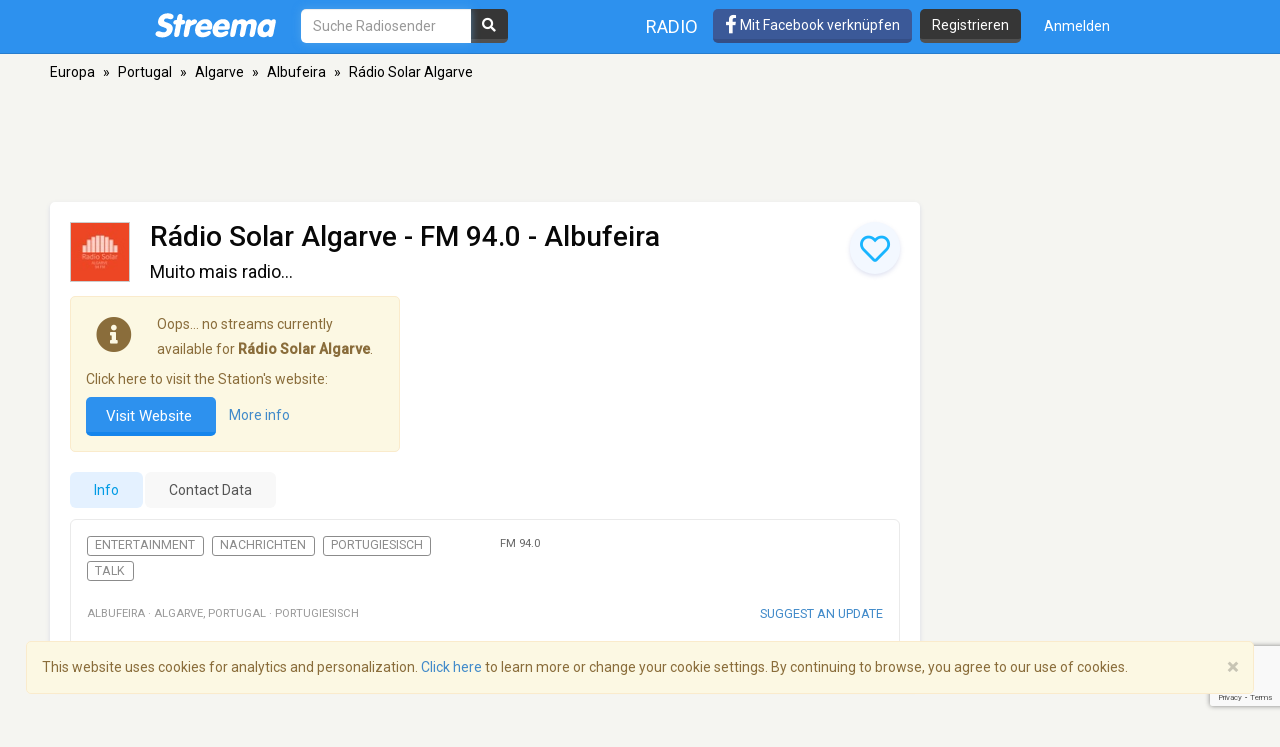

--- FILE ---
content_type: text/html; charset=utf-8
request_url: https://www.google.com/recaptcha/api2/anchor?ar=1&k=6LeCbKwfAAAAAGXbwG-wyQhhz9dxlXuTdtc_oCwI&co=aHR0cHM6Ly9kZS5zdHJlZW1hLmNvbTo0NDM.&hl=en&v=PoyoqOPhxBO7pBk68S4YbpHZ&size=invisible&anchor-ms=20000&execute-ms=30000&cb=1hfnlk7j8gze
body_size: 48679
content:
<!DOCTYPE HTML><html dir="ltr" lang="en"><head><meta http-equiv="Content-Type" content="text/html; charset=UTF-8">
<meta http-equiv="X-UA-Compatible" content="IE=edge">
<title>reCAPTCHA</title>
<style type="text/css">
/* cyrillic-ext */
@font-face {
  font-family: 'Roboto';
  font-style: normal;
  font-weight: 400;
  font-stretch: 100%;
  src: url(//fonts.gstatic.com/s/roboto/v48/KFO7CnqEu92Fr1ME7kSn66aGLdTylUAMa3GUBHMdazTgWw.woff2) format('woff2');
  unicode-range: U+0460-052F, U+1C80-1C8A, U+20B4, U+2DE0-2DFF, U+A640-A69F, U+FE2E-FE2F;
}
/* cyrillic */
@font-face {
  font-family: 'Roboto';
  font-style: normal;
  font-weight: 400;
  font-stretch: 100%;
  src: url(//fonts.gstatic.com/s/roboto/v48/KFO7CnqEu92Fr1ME7kSn66aGLdTylUAMa3iUBHMdazTgWw.woff2) format('woff2');
  unicode-range: U+0301, U+0400-045F, U+0490-0491, U+04B0-04B1, U+2116;
}
/* greek-ext */
@font-face {
  font-family: 'Roboto';
  font-style: normal;
  font-weight: 400;
  font-stretch: 100%;
  src: url(//fonts.gstatic.com/s/roboto/v48/KFO7CnqEu92Fr1ME7kSn66aGLdTylUAMa3CUBHMdazTgWw.woff2) format('woff2');
  unicode-range: U+1F00-1FFF;
}
/* greek */
@font-face {
  font-family: 'Roboto';
  font-style: normal;
  font-weight: 400;
  font-stretch: 100%;
  src: url(//fonts.gstatic.com/s/roboto/v48/KFO7CnqEu92Fr1ME7kSn66aGLdTylUAMa3-UBHMdazTgWw.woff2) format('woff2');
  unicode-range: U+0370-0377, U+037A-037F, U+0384-038A, U+038C, U+038E-03A1, U+03A3-03FF;
}
/* math */
@font-face {
  font-family: 'Roboto';
  font-style: normal;
  font-weight: 400;
  font-stretch: 100%;
  src: url(//fonts.gstatic.com/s/roboto/v48/KFO7CnqEu92Fr1ME7kSn66aGLdTylUAMawCUBHMdazTgWw.woff2) format('woff2');
  unicode-range: U+0302-0303, U+0305, U+0307-0308, U+0310, U+0312, U+0315, U+031A, U+0326-0327, U+032C, U+032F-0330, U+0332-0333, U+0338, U+033A, U+0346, U+034D, U+0391-03A1, U+03A3-03A9, U+03B1-03C9, U+03D1, U+03D5-03D6, U+03F0-03F1, U+03F4-03F5, U+2016-2017, U+2034-2038, U+203C, U+2040, U+2043, U+2047, U+2050, U+2057, U+205F, U+2070-2071, U+2074-208E, U+2090-209C, U+20D0-20DC, U+20E1, U+20E5-20EF, U+2100-2112, U+2114-2115, U+2117-2121, U+2123-214F, U+2190, U+2192, U+2194-21AE, U+21B0-21E5, U+21F1-21F2, U+21F4-2211, U+2213-2214, U+2216-22FF, U+2308-230B, U+2310, U+2319, U+231C-2321, U+2336-237A, U+237C, U+2395, U+239B-23B7, U+23D0, U+23DC-23E1, U+2474-2475, U+25AF, U+25B3, U+25B7, U+25BD, U+25C1, U+25CA, U+25CC, U+25FB, U+266D-266F, U+27C0-27FF, U+2900-2AFF, U+2B0E-2B11, U+2B30-2B4C, U+2BFE, U+3030, U+FF5B, U+FF5D, U+1D400-1D7FF, U+1EE00-1EEFF;
}
/* symbols */
@font-face {
  font-family: 'Roboto';
  font-style: normal;
  font-weight: 400;
  font-stretch: 100%;
  src: url(//fonts.gstatic.com/s/roboto/v48/KFO7CnqEu92Fr1ME7kSn66aGLdTylUAMaxKUBHMdazTgWw.woff2) format('woff2');
  unicode-range: U+0001-000C, U+000E-001F, U+007F-009F, U+20DD-20E0, U+20E2-20E4, U+2150-218F, U+2190, U+2192, U+2194-2199, U+21AF, U+21E6-21F0, U+21F3, U+2218-2219, U+2299, U+22C4-22C6, U+2300-243F, U+2440-244A, U+2460-24FF, U+25A0-27BF, U+2800-28FF, U+2921-2922, U+2981, U+29BF, U+29EB, U+2B00-2BFF, U+4DC0-4DFF, U+FFF9-FFFB, U+10140-1018E, U+10190-1019C, U+101A0, U+101D0-101FD, U+102E0-102FB, U+10E60-10E7E, U+1D2C0-1D2D3, U+1D2E0-1D37F, U+1F000-1F0FF, U+1F100-1F1AD, U+1F1E6-1F1FF, U+1F30D-1F30F, U+1F315, U+1F31C, U+1F31E, U+1F320-1F32C, U+1F336, U+1F378, U+1F37D, U+1F382, U+1F393-1F39F, U+1F3A7-1F3A8, U+1F3AC-1F3AF, U+1F3C2, U+1F3C4-1F3C6, U+1F3CA-1F3CE, U+1F3D4-1F3E0, U+1F3ED, U+1F3F1-1F3F3, U+1F3F5-1F3F7, U+1F408, U+1F415, U+1F41F, U+1F426, U+1F43F, U+1F441-1F442, U+1F444, U+1F446-1F449, U+1F44C-1F44E, U+1F453, U+1F46A, U+1F47D, U+1F4A3, U+1F4B0, U+1F4B3, U+1F4B9, U+1F4BB, U+1F4BF, U+1F4C8-1F4CB, U+1F4D6, U+1F4DA, U+1F4DF, U+1F4E3-1F4E6, U+1F4EA-1F4ED, U+1F4F7, U+1F4F9-1F4FB, U+1F4FD-1F4FE, U+1F503, U+1F507-1F50B, U+1F50D, U+1F512-1F513, U+1F53E-1F54A, U+1F54F-1F5FA, U+1F610, U+1F650-1F67F, U+1F687, U+1F68D, U+1F691, U+1F694, U+1F698, U+1F6AD, U+1F6B2, U+1F6B9-1F6BA, U+1F6BC, U+1F6C6-1F6CF, U+1F6D3-1F6D7, U+1F6E0-1F6EA, U+1F6F0-1F6F3, U+1F6F7-1F6FC, U+1F700-1F7FF, U+1F800-1F80B, U+1F810-1F847, U+1F850-1F859, U+1F860-1F887, U+1F890-1F8AD, U+1F8B0-1F8BB, U+1F8C0-1F8C1, U+1F900-1F90B, U+1F93B, U+1F946, U+1F984, U+1F996, U+1F9E9, U+1FA00-1FA6F, U+1FA70-1FA7C, U+1FA80-1FA89, U+1FA8F-1FAC6, U+1FACE-1FADC, U+1FADF-1FAE9, U+1FAF0-1FAF8, U+1FB00-1FBFF;
}
/* vietnamese */
@font-face {
  font-family: 'Roboto';
  font-style: normal;
  font-weight: 400;
  font-stretch: 100%;
  src: url(//fonts.gstatic.com/s/roboto/v48/KFO7CnqEu92Fr1ME7kSn66aGLdTylUAMa3OUBHMdazTgWw.woff2) format('woff2');
  unicode-range: U+0102-0103, U+0110-0111, U+0128-0129, U+0168-0169, U+01A0-01A1, U+01AF-01B0, U+0300-0301, U+0303-0304, U+0308-0309, U+0323, U+0329, U+1EA0-1EF9, U+20AB;
}
/* latin-ext */
@font-face {
  font-family: 'Roboto';
  font-style: normal;
  font-weight: 400;
  font-stretch: 100%;
  src: url(//fonts.gstatic.com/s/roboto/v48/KFO7CnqEu92Fr1ME7kSn66aGLdTylUAMa3KUBHMdazTgWw.woff2) format('woff2');
  unicode-range: U+0100-02BA, U+02BD-02C5, U+02C7-02CC, U+02CE-02D7, U+02DD-02FF, U+0304, U+0308, U+0329, U+1D00-1DBF, U+1E00-1E9F, U+1EF2-1EFF, U+2020, U+20A0-20AB, U+20AD-20C0, U+2113, U+2C60-2C7F, U+A720-A7FF;
}
/* latin */
@font-face {
  font-family: 'Roboto';
  font-style: normal;
  font-weight: 400;
  font-stretch: 100%;
  src: url(//fonts.gstatic.com/s/roboto/v48/KFO7CnqEu92Fr1ME7kSn66aGLdTylUAMa3yUBHMdazQ.woff2) format('woff2');
  unicode-range: U+0000-00FF, U+0131, U+0152-0153, U+02BB-02BC, U+02C6, U+02DA, U+02DC, U+0304, U+0308, U+0329, U+2000-206F, U+20AC, U+2122, U+2191, U+2193, U+2212, U+2215, U+FEFF, U+FFFD;
}
/* cyrillic-ext */
@font-face {
  font-family: 'Roboto';
  font-style: normal;
  font-weight: 500;
  font-stretch: 100%;
  src: url(//fonts.gstatic.com/s/roboto/v48/KFO7CnqEu92Fr1ME7kSn66aGLdTylUAMa3GUBHMdazTgWw.woff2) format('woff2');
  unicode-range: U+0460-052F, U+1C80-1C8A, U+20B4, U+2DE0-2DFF, U+A640-A69F, U+FE2E-FE2F;
}
/* cyrillic */
@font-face {
  font-family: 'Roboto';
  font-style: normal;
  font-weight: 500;
  font-stretch: 100%;
  src: url(//fonts.gstatic.com/s/roboto/v48/KFO7CnqEu92Fr1ME7kSn66aGLdTylUAMa3iUBHMdazTgWw.woff2) format('woff2');
  unicode-range: U+0301, U+0400-045F, U+0490-0491, U+04B0-04B1, U+2116;
}
/* greek-ext */
@font-face {
  font-family: 'Roboto';
  font-style: normal;
  font-weight: 500;
  font-stretch: 100%;
  src: url(//fonts.gstatic.com/s/roboto/v48/KFO7CnqEu92Fr1ME7kSn66aGLdTylUAMa3CUBHMdazTgWw.woff2) format('woff2');
  unicode-range: U+1F00-1FFF;
}
/* greek */
@font-face {
  font-family: 'Roboto';
  font-style: normal;
  font-weight: 500;
  font-stretch: 100%;
  src: url(//fonts.gstatic.com/s/roboto/v48/KFO7CnqEu92Fr1ME7kSn66aGLdTylUAMa3-UBHMdazTgWw.woff2) format('woff2');
  unicode-range: U+0370-0377, U+037A-037F, U+0384-038A, U+038C, U+038E-03A1, U+03A3-03FF;
}
/* math */
@font-face {
  font-family: 'Roboto';
  font-style: normal;
  font-weight: 500;
  font-stretch: 100%;
  src: url(//fonts.gstatic.com/s/roboto/v48/KFO7CnqEu92Fr1ME7kSn66aGLdTylUAMawCUBHMdazTgWw.woff2) format('woff2');
  unicode-range: U+0302-0303, U+0305, U+0307-0308, U+0310, U+0312, U+0315, U+031A, U+0326-0327, U+032C, U+032F-0330, U+0332-0333, U+0338, U+033A, U+0346, U+034D, U+0391-03A1, U+03A3-03A9, U+03B1-03C9, U+03D1, U+03D5-03D6, U+03F0-03F1, U+03F4-03F5, U+2016-2017, U+2034-2038, U+203C, U+2040, U+2043, U+2047, U+2050, U+2057, U+205F, U+2070-2071, U+2074-208E, U+2090-209C, U+20D0-20DC, U+20E1, U+20E5-20EF, U+2100-2112, U+2114-2115, U+2117-2121, U+2123-214F, U+2190, U+2192, U+2194-21AE, U+21B0-21E5, U+21F1-21F2, U+21F4-2211, U+2213-2214, U+2216-22FF, U+2308-230B, U+2310, U+2319, U+231C-2321, U+2336-237A, U+237C, U+2395, U+239B-23B7, U+23D0, U+23DC-23E1, U+2474-2475, U+25AF, U+25B3, U+25B7, U+25BD, U+25C1, U+25CA, U+25CC, U+25FB, U+266D-266F, U+27C0-27FF, U+2900-2AFF, U+2B0E-2B11, U+2B30-2B4C, U+2BFE, U+3030, U+FF5B, U+FF5D, U+1D400-1D7FF, U+1EE00-1EEFF;
}
/* symbols */
@font-face {
  font-family: 'Roboto';
  font-style: normal;
  font-weight: 500;
  font-stretch: 100%;
  src: url(//fonts.gstatic.com/s/roboto/v48/KFO7CnqEu92Fr1ME7kSn66aGLdTylUAMaxKUBHMdazTgWw.woff2) format('woff2');
  unicode-range: U+0001-000C, U+000E-001F, U+007F-009F, U+20DD-20E0, U+20E2-20E4, U+2150-218F, U+2190, U+2192, U+2194-2199, U+21AF, U+21E6-21F0, U+21F3, U+2218-2219, U+2299, U+22C4-22C6, U+2300-243F, U+2440-244A, U+2460-24FF, U+25A0-27BF, U+2800-28FF, U+2921-2922, U+2981, U+29BF, U+29EB, U+2B00-2BFF, U+4DC0-4DFF, U+FFF9-FFFB, U+10140-1018E, U+10190-1019C, U+101A0, U+101D0-101FD, U+102E0-102FB, U+10E60-10E7E, U+1D2C0-1D2D3, U+1D2E0-1D37F, U+1F000-1F0FF, U+1F100-1F1AD, U+1F1E6-1F1FF, U+1F30D-1F30F, U+1F315, U+1F31C, U+1F31E, U+1F320-1F32C, U+1F336, U+1F378, U+1F37D, U+1F382, U+1F393-1F39F, U+1F3A7-1F3A8, U+1F3AC-1F3AF, U+1F3C2, U+1F3C4-1F3C6, U+1F3CA-1F3CE, U+1F3D4-1F3E0, U+1F3ED, U+1F3F1-1F3F3, U+1F3F5-1F3F7, U+1F408, U+1F415, U+1F41F, U+1F426, U+1F43F, U+1F441-1F442, U+1F444, U+1F446-1F449, U+1F44C-1F44E, U+1F453, U+1F46A, U+1F47D, U+1F4A3, U+1F4B0, U+1F4B3, U+1F4B9, U+1F4BB, U+1F4BF, U+1F4C8-1F4CB, U+1F4D6, U+1F4DA, U+1F4DF, U+1F4E3-1F4E6, U+1F4EA-1F4ED, U+1F4F7, U+1F4F9-1F4FB, U+1F4FD-1F4FE, U+1F503, U+1F507-1F50B, U+1F50D, U+1F512-1F513, U+1F53E-1F54A, U+1F54F-1F5FA, U+1F610, U+1F650-1F67F, U+1F687, U+1F68D, U+1F691, U+1F694, U+1F698, U+1F6AD, U+1F6B2, U+1F6B9-1F6BA, U+1F6BC, U+1F6C6-1F6CF, U+1F6D3-1F6D7, U+1F6E0-1F6EA, U+1F6F0-1F6F3, U+1F6F7-1F6FC, U+1F700-1F7FF, U+1F800-1F80B, U+1F810-1F847, U+1F850-1F859, U+1F860-1F887, U+1F890-1F8AD, U+1F8B0-1F8BB, U+1F8C0-1F8C1, U+1F900-1F90B, U+1F93B, U+1F946, U+1F984, U+1F996, U+1F9E9, U+1FA00-1FA6F, U+1FA70-1FA7C, U+1FA80-1FA89, U+1FA8F-1FAC6, U+1FACE-1FADC, U+1FADF-1FAE9, U+1FAF0-1FAF8, U+1FB00-1FBFF;
}
/* vietnamese */
@font-face {
  font-family: 'Roboto';
  font-style: normal;
  font-weight: 500;
  font-stretch: 100%;
  src: url(//fonts.gstatic.com/s/roboto/v48/KFO7CnqEu92Fr1ME7kSn66aGLdTylUAMa3OUBHMdazTgWw.woff2) format('woff2');
  unicode-range: U+0102-0103, U+0110-0111, U+0128-0129, U+0168-0169, U+01A0-01A1, U+01AF-01B0, U+0300-0301, U+0303-0304, U+0308-0309, U+0323, U+0329, U+1EA0-1EF9, U+20AB;
}
/* latin-ext */
@font-face {
  font-family: 'Roboto';
  font-style: normal;
  font-weight: 500;
  font-stretch: 100%;
  src: url(//fonts.gstatic.com/s/roboto/v48/KFO7CnqEu92Fr1ME7kSn66aGLdTylUAMa3KUBHMdazTgWw.woff2) format('woff2');
  unicode-range: U+0100-02BA, U+02BD-02C5, U+02C7-02CC, U+02CE-02D7, U+02DD-02FF, U+0304, U+0308, U+0329, U+1D00-1DBF, U+1E00-1E9F, U+1EF2-1EFF, U+2020, U+20A0-20AB, U+20AD-20C0, U+2113, U+2C60-2C7F, U+A720-A7FF;
}
/* latin */
@font-face {
  font-family: 'Roboto';
  font-style: normal;
  font-weight: 500;
  font-stretch: 100%;
  src: url(//fonts.gstatic.com/s/roboto/v48/KFO7CnqEu92Fr1ME7kSn66aGLdTylUAMa3yUBHMdazQ.woff2) format('woff2');
  unicode-range: U+0000-00FF, U+0131, U+0152-0153, U+02BB-02BC, U+02C6, U+02DA, U+02DC, U+0304, U+0308, U+0329, U+2000-206F, U+20AC, U+2122, U+2191, U+2193, U+2212, U+2215, U+FEFF, U+FFFD;
}
/* cyrillic-ext */
@font-face {
  font-family: 'Roboto';
  font-style: normal;
  font-weight: 900;
  font-stretch: 100%;
  src: url(//fonts.gstatic.com/s/roboto/v48/KFO7CnqEu92Fr1ME7kSn66aGLdTylUAMa3GUBHMdazTgWw.woff2) format('woff2');
  unicode-range: U+0460-052F, U+1C80-1C8A, U+20B4, U+2DE0-2DFF, U+A640-A69F, U+FE2E-FE2F;
}
/* cyrillic */
@font-face {
  font-family: 'Roboto';
  font-style: normal;
  font-weight: 900;
  font-stretch: 100%;
  src: url(//fonts.gstatic.com/s/roboto/v48/KFO7CnqEu92Fr1ME7kSn66aGLdTylUAMa3iUBHMdazTgWw.woff2) format('woff2');
  unicode-range: U+0301, U+0400-045F, U+0490-0491, U+04B0-04B1, U+2116;
}
/* greek-ext */
@font-face {
  font-family: 'Roboto';
  font-style: normal;
  font-weight: 900;
  font-stretch: 100%;
  src: url(//fonts.gstatic.com/s/roboto/v48/KFO7CnqEu92Fr1ME7kSn66aGLdTylUAMa3CUBHMdazTgWw.woff2) format('woff2');
  unicode-range: U+1F00-1FFF;
}
/* greek */
@font-face {
  font-family: 'Roboto';
  font-style: normal;
  font-weight: 900;
  font-stretch: 100%;
  src: url(//fonts.gstatic.com/s/roboto/v48/KFO7CnqEu92Fr1ME7kSn66aGLdTylUAMa3-UBHMdazTgWw.woff2) format('woff2');
  unicode-range: U+0370-0377, U+037A-037F, U+0384-038A, U+038C, U+038E-03A1, U+03A3-03FF;
}
/* math */
@font-face {
  font-family: 'Roboto';
  font-style: normal;
  font-weight: 900;
  font-stretch: 100%;
  src: url(//fonts.gstatic.com/s/roboto/v48/KFO7CnqEu92Fr1ME7kSn66aGLdTylUAMawCUBHMdazTgWw.woff2) format('woff2');
  unicode-range: U+0302-0303, U+0305, U+0307-0308, U+0310, U+0312, U+0315, U+031A, U+0326-0327, U+032C, U+032F-0330, U+0332-0333, U+0338, U+033A, U+0346, U+034D, U+0391-03A1, U+03A3-03A9, U+03B1-03C9, U+03D1, U+03D5-03D6, U+03F0-03F1, U+03F4-03F5, U+2016-2017, U+2034-2038, U+203C, U+2040, U+2043, U+2047, U+2050, U+2057, U+205F, U+2070-2071, U+2074-208E, U+2090-209C, U+20D0-20DC, U+20E1, U+20E5-20EF, U+2100-2112, U+2114-2115, U+2117-2121, U+2123-214F, U+2190, U+2192, U+2194-21AE, U+21B0-21E5, U+21F1-21F2, U+21F4-2211, U+2213-2214, U+2216-22FF, U+2308-230B, U+2310, U+2319, U+231C-2321, U+2336-237A, U+237C, U+2395, U+239B-23B7, U+23D0, U+23DC-23E1, U+2474-2475, U+25AF, U+25B3, U+25B7, U+25BD, U+25C1, U+25CA, U+25CC, U+25FB, U+266D-266F, U+27C0-27FF, U+2900-2AFF, U+2B0E-2B11, U+2B30-2B4C, U+2BFE, U+3030, U+FF5B, U+FF5D, U+1D400-1D7FF, U+1EE00-1EEFF;
}
/* symbols */
@font-face {
  font-family: 'Roboto';
  font-style: normal;
  font-weight: 900;
  font-stretch: 100%;
  src: url(//fonts.gstatic.com/s/roboto/v48/KFO7CnqEu92Fr1ME7kSn66aGLdTylUAMaxKUBHMdazTgWw.woff2) format('woff2');
  unicode-range: U+0001-000C, U+000E-001F, U+007F-009F, U+20DD-20E0, U+20E2-20E4, U+2150-218F, U+2190, U+2192, U+2194-2199, U+21AF, U+21E6-21F0, U+21F3, U+2218-2219, U+2299, U+22C4-22C6, U+2300-243F, U+2440-244A, U+2460-24FF, U+25A0-27BF, U+2800-28FF, U+2921-2922, U+2981, U+29BF, U+29EB, U+2B00-2BFF, U+4DC0-4DFF, U+FFF9-FFFB, U+10140-1018E, U+10190-1019C, U+101A0, U+101D0-101FD, U+102E0-102FB, U+10E60-10E7E, U+1D2C0-1D2D3, U+1D2E0-1D37F, U+1F000-1F0FF, U+1F100-1F1AD, U+1F1E6-1F1FF, U+1F30D-1F30F, U+1F315, U+1F31C, U+1F31E, U+1F320-1F32C, U+1F336, U+1F378, U+1F37D, U+1F382, U+1F393-1F39F, U+1F3A7-1F3A8, U+1F3AC-1F3AF, U+1F3C2, U+1F3C4-1F3C6, U+1F3CA-1F3CE, U+1F3D4-1F3E0, U+1F3ED, U+1F3F1-1F3F3, U+1F3F5-1F3F7, U+1F408, U+1F415, U+1F41F, U+1F426, U+1F43F, U+1F441-1F442, U+1F444, U+1F446-1F449, U+1F44C-1F44E, U+1F453, U+1F46A, U+1F47D, U+1F4A3, U+1F4B0, U+1F4B3, U+1F4B9, U+1F4BB, U+1F4BF, U+1F4C8-1F4CB, U+1F4D6, U+1F4DA, U+1F4DF, U+1F4E3-1F4E6, U+1F4EA-1F4ED, U+1F4F7, U+1F4F9-1F4FB, U+1F4FD-1F4FE, U+1F503, U+1F507-1F50B, U+1F50D, U+1F512-1F513, U+1F53E-1F54A, U+1F54F-1F5FA, U+1F610, U+1F650-1F67F, U+1F687, U+1F68D, U+1F691, U+1F694, U+1F698, U+1F6AD, U+1F6B2, U+1F6B9-1F6BA, U+1F6BC, U+1F6C6-1F6CF, U+1F6D3-1F6D7, U+1F6E0-1F6EA, U+1F6F0-1F6F3, U+1F6F7-1F6FC, U+1F700-1F7FF, U+1F800-1F80B, U+1F810-1F847, U+1F850-1F859, U+1F860-1F887, U+1F890-1F8AD, U+1F8B0-1F8BB, U+1F8C0-1F8C1, U+1F900-1F90B, U+1F93B, U+1F946, U+1F984, U+1F996, U+1F9E9, U+1FA00-1FA6F, U+1FA70-1FA7C, U+1FA80-1FA89, U+1FA8F-1FAC6, U+1FACE-1FADC, U+1FADF-1FAE9, U+1FAF0-1FAF8, U+1FB00-1FBFF;
}
/* vietnamese */
@font-face {
  font-family: 'Roboto';
  font-style: normal;
  font-weight: 900;
  font-stretch: 100%;
  src: url(//fonts.gstatic.com/s/roboto/v48/KFO7CnqEu92Fr1ME7kSn66aGLdTylUAMa3OUBHMdazTgWw.woff2) format('woff2');
  unicode-range: U+0102-0103, U+0110-0111, U+0128-0129, U+0168-0169, U+01A0-01A1, U+01AF-01B0, U+0300-0301, U+0303-0304, U+0308-0309, U+0323, U+0329, U+1EA0-1EF9, U+20AB;
}
/* latin-ext */
@font-face {
  font-family: 'Roboto';
  font-style: normal;
  font-weight: 900;
  font-stretch: 100%;
  src: url(//fonts.gstatic.com/s/roboto/v48/KFO7CnqEu92Fr1ME7kSn66aGLdTylUAMa3KUBHMdazTgWw.woff2) format('woff2');
  unicode-range: U+0100-02BA, U+02BD-02C5, U+02C7-02CC, U+02CE-02D7, U+02DD-02FF, U+0304, U+0308, U+0329, U+1D00-1DBF, U+1E00-1E9F, U+1EF2-1EFF, U+2020, U+20A0-20AB, U+20AD-20C0, U+2113, U+2C60-2C7F, U+A720-A7FF;
}
/* latin */
@font-face {
  font-family: 'Roboto';
  font-style: normal;
  font-weight: 900;
  font-stretch: 100%;
  src: url(//fonts.gstatic.com/s/roboto/v48/KFO7CnqEu92Fr1ME7kSn66aGLdTylUAMa3yUBHMdazQ.woff2) format('woff2');
  unicode-range: U+0000-00FF, U+0131, U+0152-0153, U+02BB-02BC, U+02C6, U+02DA, U+02DC, U+0304, U+0308, U+0329, U+2000-206F, U+20AC, U+2122, U+2191, U+2193, U+2212, U+2215, U+FEFF, U+FFFD;
}

</style>
<link rel="stylesheet" type="text/css" href="https://www.gstatic.com/recaptcha/releases/PoyoqOPhxBO7pBk68S4YbpHZ/styles__ltr.css">
<script nonce="EZ8CCG_CxftFJ-4rR_DsGg" type="text/javascript">window['__recaptcha_api'] = 'https://www.google.com/recaptcha/api2/';</script>
<script type="text/javascript" src="https://www.gstatic.com/recaptcha/releases/PoyoqOPhxBO7pBk68S4YbpHZ/recaptcha__en.js" nonce="EZ8CCG_CxftFJ-4rR_DsGg">
      
    </script></head>
<body><div id="rc-anchor-alert" class="rc-anchor-alert"></div>
<input type="hidden" id="recaptcha-token" value="[base64]">
<script type="text/javascript" nonce="EZ8CCG_CxftFJ-4rR_DsGg">
      recaptcha.anchor.Main.init("[\x22ainput\x22,[\x22bgdata\x22,\x22\x22,\[base64]/[base64]/[base64]/ZyhXLGgpOnEoW04sMjEsbF0sVywwKSxoKSxmYWxzZSxmYWxzZSl9Y2F0Y2goayl7RygzNTgsVyk/[base64]/[base64]/[base64]/[base64]/[base64]/[base64]/[base64]/bmV3IEJbT10oRFswXSk6dz09Mj9uZXcgQltPXShEWzBdLERbMV0pOnc9PTM/bmV3IEJbT10oRFswXSxEWzFdLERbMl0pOnc9PTQ/[base64]/[base64]/[base64]/[base64]/[base64]\\u003d\x22,\[base64]\\u003d\x22,\x22wrrDvMOZbylBwrw/woVwSMKSX8OPZsOiZkR1XsKJCSvDm8Ord8K0fBB1wo/DjMO9w7/[base64]/CokLDosObOQ7DsD/CkMOuB2B2w4l0w4HDs8Oxw4RGEjbCk8OYFndpDU8HP8OvwrtvwqR8IDxgw7dSwqbClMOVw5XDr8O2wq9oTMK/w5RRw6XDpsOAw65wV8OrSCfDlsOWwod8KsKBw6TCvsOabcKXw5NMw6hdw5JVwoTDj8Kmw7Q6w4TCgkXDjkgBw5TDuk3ChBZ/[base64]/wqkqXcKGwqHDtXR2wpotEj83IMOuXw7CskMEIsODXMOow6DDmTfCkn7DhXkQw6zCtHk8wpbCoD56GwnDpMOew5skw5NlBinCkWJLwpXCrnYAFnzDl8O7w6zDhj9/Z8Kaw5Uhw4/ChcKVwrTDgMOMMcKYwrgGKsOWecKYYMO6LWomwp/Ci8K5PsKCQwdPMsOaBDnDssObw40vVRPDk1nCqhzCpsOvw6zDtxnCsiHCvcOWwqsQw7JBwrUEwqLCpMKtwpXCkSJVw5Nnfn3DvMKBwp5lZlQZdFpNVG/DgMKgTSA7FRpAXcO1LsOcK8KlaR/[base64]/CvMKnwrR2JgNdwqEFZT/CixDCtsOMfQYnwqDDvAgTRHc9XRIWfhTDhhFFwoc0w5x7A8Kgw5NeK8ONdsKywoppw5UQZhdQw73DhnBWw70mKMOrw6MQwr/Dh3jCtzsveMOww6pLwrNcQ8KRwpnDuQPDoSzDqcKsw4/DvWJ/GABGwoHDqyAmw4PCqSHCsmPCvHUPwo1yQsKow78PwpNqw4xiB8Krw7bDg8Kow6prfnvDtsKtDCwEJMKrc8OTDVDCucOLdsK7PhhHScKOa0/CtsOjw7fDgMOGIjLDpMO2w4HDvMKVMicgwpvCk33CrVoZw7kNLcKFw5Ebwp4mUsKuwrvCnRTCtR0Awq/CgcKgMA7DjcOEw6UgPsKZSw3DgU3DtcOHw5jDrgDCssKmaCLDvRbDrD9LcMKow40Fw7YKwq5rwrwiwqkWfEhcNmp7XcKcw47Du8KfRHzCkE7CkMO2w7RSwqTCtcKGdgbCp3IMTsKcBMKbDQvDjHk1PsK2dSTCuEnDt1oqwoJ/XnPDlTJ6w5AfRDvDmFfDrsOUbhrDvnTDnljDhsOPHW0LVEQ3wq5AwpZqw6xlaxwAw4LDqMK7wqDDujJEw6djwq3DmcKvw7I6woTCiMOhUUJcwp5LOmsBwo/DlWRUccOfwqvDpHx5aAvCgW91w7nCrml5w7jCgcOPdTBJZg/DkB/ClBUbRxNcw4JcwoIqVMOvw4rCksKLZAgHw4F0fgnCm8Oqwqw8wodawqnCm33ChsOkQgbCizQvTMK9eF3DjjlNOcKrw4VhIE5pW8O/[base64]/CiUvDhD3CpRnDhcKtwrHCucO5bMOtVsOsTHtlw6tMw5bCpXLDtMO/JsOCw75ow7XDjip/FxHDrg3Cng5AwojDsRkUDxDDu8K2bT5gw6psYcKeNHvClDpcFMOtw7p5w7PDlsK/RQDDkcKGwrJ5IMOSemjDkyQcwoBrw5J3G0stwpDDpsORw7kSKH9pOC/CqcKRD8KNbsOWw4RIEQgvwoI7w7bCuHgAw4HDhcKDB8OnJMKzNsKqYlDCt3tEZV7DmsOuwq1gFMOJw77DiMKUSkvCuw3DpcOnUsKBwqAFwrvCrMO1wrzDssK6U8Okw4PCiUQIVsO8wqHCk8O6I3nDqmUfK8OaF2RCw57DrMOleWTDiF8LccOVwo9dY2RtVArDucK/[base64]/CtsO7asO2wo80wprDhsKBFcKRw4zCksKJH8KMelvDjQ/Cpx5jTMOiw5XCvsOJw712w7QmA8Kqw7p2PDvDugEaNcOOCsKcVghMw7dpW8KzecK8wpbCscKHwpl3bjrCicO2wr7CrDXDpS/DmcOxDMKewoTDsH3Cj03Dn2rCsFwVwpk0csOYw5LCrcOUw4YXw4fDkMODbypcw4JvV8OHWWVVwqk1w6fCvHh8d0vCpRzCqMKyw5xkUcOxwpo2w5omwp3ChsOecW1Yw6jCryhMLsKzH8O5bcO4w5/[base64]/WsOKcMKdwoR4VMKFwoQ0HB7DvcKJwqPCmWpJwqfDhS7Dii7CiBo0f0BDwq/CilfCpsOAc8OCwpUfKMKeK8OPwr/CjVJ/ams/[base64]/CvXpCG1FYw75iw5/DqkbCo2PDjMOjwoQQwrPDmB0PUj0VwpjDuFVVKR5SQyLCjsOCwo4JwrI9wpoYDMOWf8K9w5ggw5cSB1TCqMO+w7RAwqPCgXcgw4AQZsKIwp3DlcKlasOmPh/Dp8OUwo3Cqgs5SEk8wpU/NcKrHsKWeU/ClMOrw4vDiMOzV8OHHQIgX2ZuwrfCmRsYw4/Dm1fCskMXwrLDjMKVw5PDryTDvMKYNVIEO8K4w6HChnUMwqDDpsO8wrDDs8K+NhrCkUBuLzpOVh3DhmrCu0LDuHoAwoc/w6bDhsOjZksJw7jDgMOZw5sWRlvDocOgUsKoacO/[base64]/DnSwiScKZWCPCpVE0aCHCq8KjdgvCrksNwrlZMMODW8OCw5XCpMKMw5x9wqvCo2PDosKfw4/[base64]/Cm8KQw5TDgsKIOH/[base64]/[base64]/CqcOSw78TwoVPw7oYHDHCpyLCgsKhw4F6wocIQFkLwp8UG8OxbcO2PMOgwq42wofDiAEBwovDiMKRcEPChsK4w4Z4wqvCn8KEDcKOfHPCpjvDuh/Cp0PCnQ7DpWxmwplTwpnDu8K5wro7wqc1F8O+JQ1Cw6PCl8O4w5LDvkxvwp0Xw4bCicK7w7BTOAbCl8OIT8KDw4c6w4TCo8KfOMKJIGtfw6s5MnEewpnCom/CoUfCv8Kjw4ttMGHDosKuEcOKwoVKAnrDucKQPMKow53CssKpQ8KHBTtWTsOGMSECwrfCqcK0EMOnw787JsKtOGAlU3xgwqFAUMKCw4LDjWPCuAfCu1QmwpfDpsOxw4DCgMOcesKqfQUjwrwHw60SXsKLw5dFLSppw5BsY1QbN8Onw5HCl8ONa8OUw4/DhlvDhSDCkgvCpB8XcsKqw5Ehwpo7w7YqwpVBw6PCn3jDlUBfBB5RYB3DtsOhHMOESU3Ch8KKw6V1Aic4FMOfwpMFS1RrwrlqFcKywoYHKCbClE3DrsKzw6pQb8KuEsOTwrTCgcOfwqgxCsOcU8O/bMOFw5swWMKJRiV9S8K9dhDClMO/w4lNTsOABinCgMKUwqDDssOQwohudhZgLBYdwqTCgH06w4cEZ3HDnDbDhMKPEcO7w5rDrDdzY1vCo1DDikLDj8OaMMKzw5zDjGfCtSPDkMOJbAQDa8ODBMKqRH59JTJUwozCoGoTw5/CtMKSw64mw6DCoMOWw7IpOAgXJcOKwq7CshdvRcKiVTJ/[base64]/DusOGdsKew4rDtsOwZcKeTBzDk17Clz4pwqrDh8O0dyzCqMOUT8K0wrsFw5/DngoQwol0KV4KwrzDgV/CtcOCCsO1w4/Dn8OEw4fCqh/DjMKnWMO2w6cwwofDjcKrw7TClcKvRcKOdktcScK/dRDDhBbCoMKrEsOQwr/[base64]/CuR7CjMOdwpLDtHvCmWUybMKUwrLDogfCrV3DmHs+w7E1wp/DjcK8w7TDhjgCVMOcw7DDuMKBV8Omwp/DhsKkw4rChgZpw4QSw7Ryw7lfw7PCqzBvwo5uBlDDqsODFzDDt0fDvMOMBcOTw4taw5wTOcOvwqTDp8OLFEPCuTo1FQTDjAJ/wps/w47Cg1UgA2XDnUc5XMKSTGNMwoB6OAtdwr3DpsKHAkRCwqIOwolWw4EJOcOwZcKDw5rChsKPwoXCrsOmw5x4wo/CuQVBwqfDt37CosKHPwzCvGfDsMOHDsK1J2s/[base64]/NydnUMKswqbCmD1SUBhiwpQQPn7DjVzCgyJuUMOkw7sjw5zCpnTDm3fCmTXDsWTCuSvCrcKTa8KJXQw1w6IjAxZJw4Jyw6AlS8KpDQ4JMmtmWW4vw63CmEDDsSzCp8Oww4crwo4gw7rDpMKGw4RzTMKQwp/DlsKXXWDCqzXDqcK5w6Rvwp0ew6ZsDjvCrDNNw7cuLCnCtsOUD8KpRkzCnFsZZcO6wpola0ceP8KGw4zChQs1wozClcKoworDmMORPzVeb8K0woXCuMO5dDvCisOsw4fCiy/CucOQw6LCu8KhwpxYNxbCksKeWcO0cg3CvcKKwoXCsGwnwoXCmA86w4TCkF8owqvCiMO2wpxUw7tGwrbDhcKcGcODwr/[base64]/CrsOXT8OLZQHClsOlw50sw4XDucOcX8OLw6fDjcOWwrIYw7zCqsO5F2vDq3MswqjDq8OIeGxQcMOHGH3DvsKAwr9nw7DDk8OewoggwrrDp1Jrw69pwrwgwrULMmDCl3/[base64]/DtmNrQ8KxVcKOWcKReATCtW/Dpg1nwoPDnx/[base64]/DtAJzPMKnRsKVwoXCgcOfaBpfB8O/w6bCsCjDisKQw6TDj8OKYsK+OywCYQwGw53DoFtkw4XDgcKqwpl5w6U9woLCsAXCr8OfXMKDwoVdWRw+J8Ocwqwxw4bChsOhwqZwFsKRNcOGR2DDjsKAw6vDui/[base64]/[base64]/w4crwpDChMKlFzfDvMKxwpQ6wp3DgFEow4tQF0opEBXDu03DoVw6w4J0a8OLGFZ3w7nCsMKKwpbDsj5bWcKAw5pld2ckwo7CgcK2wonDpMOOw43Ci8O/w4TDlsKbVF1PwpzCvw5RIyPDmcOIMMODw5jDnMOMw75Ew6DDs8KtwpvCq8KdHGjCoTV2w5vDslDDsWbDiMKjwqIxFMOWCcOADEvCsjE9w7fCjMOaw6d1w4rDqcKwwqPCq28mK8OAwpnCksKHw45tccO2Xn/CqsOLMATDu8Knc8K0cwd/YlF1w7wcV0N0UcODSsKRw6LDv8KhwoUTQ8ONEsK1V2YMd8KQw7/CrgXDkmHCqDPChG93XMKkWsOUw4J3w606wpVBLSXCv8KOVQrDj8KAcMK8w6Vtw5B5XsKzw7LCssO0wpTDq1LDhMKMw6jCr8KGKG/CqUU0esOWwp/Dp8KwwppFDggiBCXCuiQwwpHCtR8Sw5fCs8Kyw4/ClsOCwr7DqGzDscOkwqPDr2HCswPDkMKNEQdEwq9+RHHCqMO7wpXCt1jDmQfDpcOuPxJtwpsMwpgdXS5JU1A9bx1iFMOrN8OVCsKHwqTCvTTCucO4w4lFcDN5JVHCtUA7w6/Cg8Ovw6LDvFV2wpXDugRhw4jDgiJEw7swQMKUwqw3EMKUw6kobwYVw4nDmGZ0Q0sKZ8KNw4h7VE4CE8KdQxzChcK3F3PCgsKHAMOjeUbDn8OIw40lRsKFw6d5wqTDi3N9w4PCqnjDjVnCjsKIw5/CqQ1lBMOHw70KdDjDl8KwDGIkw40JDsOkTiF6S8O7woRwScKow5zCnF7Cr8KlwrEtw6N5E8O7w4A7aWw5QkJ6w4QkZT/DrXlBw7jDpcKTcEhrcMKvJcKYCy57wprCp3RZbBllW8Kvw6rDujoVw7Ekw7ZrR2/[base64]/Cv8OFw4hGaULDkcKOOi/Cl8KOwrBjfT15w4ZiL8ORw6XCkcOsIVsPwpUMJsO2wr1uNBtOw6dsREPDtcK8Zg/Dm2s5TsOJw7DCisO+w5nDqMOVw4hew7LDo8KZwrxMw7HDv8ONwqbCmcOiQQobw4fCjcOZw6XCmj1VGDhxwpXDrcOzBm3DjF7DusOrQ0HDvsO4QMKbw7jDv8OZw4TDgcKnwqVhwpABwoNiw6rDgH/[base64]/ClsKYwrg1MsKzay/[base64]/CpMOzw74Cwpoxw53Duz8kMMKGw5jDkGQjOsKFRcO/JTTDhMKKFSnCg8KRwrAzwrkmYC/CrsOBw7AEY8OZw70pecOeFsOMOsOJCxBww6kFwoFow5PDpk/DlyvDocOHwonChcOiLMKVw5LDpRHDn8ODAsOCWm9oJiYdZ8KZwovCpyo/[base64]/DlcOMw4bCsDoDw71KwofDgBDCsHlBwp/[base64]/DlT/Co1zCrUTDvGQPXn8+NArClcKvNnEIw4rDvcKtwqR9eMOywoZ6YBLCjn92w6/CosOHw5zDoncHPgjDkS4mwq83KsKfwobCtzLCiMKNw7Q7wqJWw49Nw49EwpPDgcO7wr/[base64]/w4sdw5/DlkvDpmQsw58/CibDiX0kRcOGwrjDkVwfw7/CvsO/QWYsw7PDrsO1wp7DgsOsajBuw40hwqrCoxs/bkzCgDjCgMOFw7XCgjZofsKmIcO0w5vDhV/CpQHCvMKGEQsdw51GSEjDp8OlCcOGw73DimLCtMKMw64+XXF/[base64]/[base64]/wr/CjCzCjcKpwpVFbSTDtsO/wrDDocKOwodDwoTDixM3UWjCmUvCpEgoZ37DuQEkwozCv1ARHMOgGkFIdsKiwr7DiMOHw6rDnU8pWcK3CsKpJsOmw7YHFMKzRMKUwp/Dk3jCicOTwq9Ywp7DtAIcDiTCmsORwoZiKWk5woV4w7MhbsK2w5rCn30Yw5cwCyHDgsKIw4lJw5zDvMKYdcKgXnZXLyteX8OUwp3CkcKTQR1pw4QQw5XDssOOw5wtw7rDkA84w4PCmR7Cg1fCncK4wqIswpXClMOBwrsew6vDucO/w5rDocOCU8OJIVzDmWpvw5zDhsKwwqw/w6PCmMOAwqE/[base64]/ZQ92wppPPUA0wonChMK4w6DCicOawr/Dg8KDwqd0R8O/w4jDksOVwq0PEjLChXAyFAAiw4kow6h/woPCi1bDk0UTMSTDocOPDFHDlyXCtsKrKibDiMKFwq/DvMO/fxlwIGR1IMKWw64HBATCtiZTw5DCmh1Yw5I2wr7DhcOSGsOTw6zDjcKqBETCpMOmCMKRwqFUwp7DmsKXJWTDimYAw6jDrlIlZcKhTUtPw7HCicO6w7DDk8KmDlLCnzMdB8OMI8KUaMO2w6JiOTPDnsKWw5DDucO9w5/Ct8Khw6tFPMKbwozDucOaYRLCt8KpV8ONw6E/wr7DocKVwqIhbMO3R8Kaw6EswrrDvcO7VEbDtsOgw4vDmWhcwrklUsKcwoJDZXbDqMK0EGdHw6rClQVrwqTDtwvDigfDmUHCtj9Xw7zDrcKkwrPDqcO+wqE1G8OlZcOcSMK5P0vCssO9Cz56wqzDtUNjwqoxCgsib2Ykw73CtMOEwpTCvsKbwqJMw70zWSctwqhFaR/Cu8O4w4jCh8K6w7nDrVfCq1w5woDCgcO7L8OzTT/DklXDn0zCjcKpZw4nDkXCv1/CqsKFwqpwVAR9w6PDpRgjb1XChWPDgkorWznDgMKKfMOtVD55wox2McOqwqYEUGJtT8OXwo/[base64]/CpxHDqMKhw6w/aCXCqHNCwo/DrVrDvcOycMKlRcO2YjrCv8ObWXfDig0sDcKODsO9wqIbwpgdFgMkwoppw71uaMKsF8O6wqxoIsKuw7bCiMKJfgJew5Y2w4/CsS8gw43Cq8KrCjrDm8KYw4ANDMOzCsOmwo7DiMOeM8OLSiZ1w4oPI8OrXMKxw5fDlyZewoNgNRYawoDDtcK7dcOhwpcGw5TDisOswoDChRRhMMKoYcOOLgDDqEDCsMOPwqbDvMK7wqrDnsOhBnVJwoJ3UghpSsO6ShDCmsO8dcKpTMKdw53Cm2/Dhlsxwph7w5xzwqPDqHwcEMOLwonDgFVCw6VSH8Kwwq7ChcO/w6YLG8K5IiJPwqXDpcKSA8Khc8KnZcKtwoQVw5HDlWMgw5l4FxwVw4jDrMO8woHCmWYKIcO6w6LDlcKbSsOPO8OociF9w5wTw5bCqMKWw7HCn8KyA8O7woRJwopUQcK/[base64]/wpw5w7gNw6gQwrlSI2HDjTLCow/[base64]/[base64]/DrcOsLcKmW8KhPMOcw48Bwq0aUktCNwBZwpkPw5g1w64gTlvDq8O1acK4w5cBwo3Cj8KHwrDCv0RAw7/CmMOiBMOywofCjsKwD1fDi1/DqsK7wqDDscKResOeJjnCq8KPwqvDsCDClcObHRHDr8KVU0sSwr8ow4/[base64]/DiMKzPsOhA8O6w7d2Q3/CiMOuGsOOOcKAwq1VKgRCwp3DinsVCMO6wqjDnsK8wr5RwrTDgz9gNWNvc8Kkf8KEw4JIw4xBJsKVMUxiwpjDj0vDhiDDucKbw7HCocOdwppYw709H8Kmw67DisO4BjrDqBNywo7CpWFCw71sVsO0fsOhdQs2w6F/JsOvwrXCuMKDMcO9AsKHwo1ASWXCjsKHLsKvAsKvBloHwqZjw74FbsO3w5/CrMOOw6BRP8KdLx4Uw48zw63CoHzDlsOZw74awoXDhsKrMcKUB8KcTTVwwqcIDwLDj8OGMWJOwqLCmMKufMOqAj/[base64]/HlZVQwnChsKDEcONwq0KEB8uG8O0woNCPMK2CsOaEMKiwprDisO0wogxQ8OPDQrCkTvDpWnDsj3CkXNPw5UvTEoEFsKGwp/Dsz3Duh8Qw4XCiEDDvcKoV8KDwqtRwq/CvcKawqo/wo/CuMKYw7pww7hpwqzDlsOyw43CvyPDmDLCq8OpdjbCuMOTEMOKwq/CkQvDh8K8w4QOacOmwrU/NcOrTcK7woY2JcKkw73DtcOTBy/CkGrComhtw69TXWt9AyLDm0XCo8OoNSlsw58ywpYow7PCocKcwopZGsKrwql8wqoXw6rCpxnCui7Dr8Kqw7rCrEjDn8OOw43CgHbCmcO+bMKrMQPCghnCrVjDtsOqF1pjwrvDucOow7RsWAh4wqHDnlXDusK/VRTCu8Oew67ClsK8wpfDhMK6w7E8wr/CpmHCvjjDvkXCt8K4JwzDusKiG8KuQcO1CEtFw7zCk1/DtAwJw5zCoMOTwrd1D8KEDy9JAsKew4cSw6PCmsOxMsKiZRhVwo7DsifDkkUqbhPDjsOEw5RLw5tOwonCrlzCm8ODXcOiwo4lGsO5J8Ouw5TDq3J5GMKMQ2TChlfDqz0WbMOwwrnCqU5xU8Kaw7gTM8O+YEvCjsKmIMO0VcOeKHvCqMO5D8K/[base64]/Dt8K2wqpRw5t1PBEsBMO4w6nDgSnCkXdtUi3DvcOsdcOcwrXCjsKpw6rCqMKfw4vClw5AwrxWHMKxc8Obw5jCtXMVwrkBS8KrNsO3w5bDh8OOwqFaN8KPwr8wIsKhU1Nbw4zDs8Oawo/DjCwmSUxaF8KnwofDuhoDw6UFfcOFwrgqZMKCw67DmURzwpgBwoJFwp88wr/ChkXDisKUDwTCqW/[base64]/Dg8K+YMKTw53DqjB/[base64]/YAzCqUzDksOME8OvCg/DusKwXEEoKFsiVMOkBQUtwrlhV8KYwr1Nw7jCoyNOwrPClMOTw5XCtcKASMKicnsUBDgTLy/DhsOpGG92DMOmU17DvsOPw5nCs2tOw7nDk8OKGxwYwoNDbsKsasOGHS/CtMOHw70rKVfDp8OwMsKiw5UywpDDnBzDpRLDlA9/w6QAwprDuMOZwr4zJFnDuMODwpfDuDxpw4rDlsKRH8Kow4vDpFbDosO4wonCocKZw7vDjMODwrnCkQrDlMK1wr0zbh4Vw6XCv8Oow5/CiilnOxvCnVR6GMKHDsOsw7TDrMKNwqoIwr5MUMOJVRvClD7DiG/ChcKUCsO3w79nAMOGTMO/w6DCh8OqAsKTeMKPw6rCrWptCcKoQxbCqgDDk3zDmRImw4xSC37CoMOfwojDhcK4CsK0KsKGPMKFQMKzMH95w6heamJ3w5/[base64]/Cr0vCqjvDlMKLwrvCoMKOwqLCiEVuOcO1AyfDrMK3wptZBW7Dm3XDt17DpMK2wpvDpMOtw5xIGG7Dox/[base64]/ClxJYGSTDgsOGQ8Obw6jCs8OmwrNMGHnDpMKLw43CvcO9JsKfJ3nCpFBYw69xw4rCgsKQwpzCocK+W8K9w4NVwpUPwrPCjcOZTkVpeVVawrFwwocbwqjCqcKfw5XDtgPDrl3Do8KQVCPCncOTGMONf8KoHcKdIA7DlcO4wqAHw4XCr19hNh/Cu8K1wqclecKMM3jCpx3DukwXwp9jExhjwrM4R8OtFD/CklzClMOow5tYwrcew7jCi1nDssKgwrtswrRwwpNUw7drdHnCh8Ktwrp2NcKdBcK/wp9JW15+azBZGMKBw7wkwpjDuFQNwr/[base64]/KTwewqPDuMK0wrM2dsOqWMOww4DCm8Kcwqlkw7LDh8KkA8Ogw7vDo2DDgjUQDcObMhXCp17CjkEmHWvCusKOwos6w4RSZMO7TyjCtsKzw4DDmMOCQEXDqMKLwoV3wrhJOUZBGMOnIyxgwp/CosO9RTE3WyJUA8KRecOtPArCpjJoWcKgHsOJbX0Yw5TDo8KTTcOhw5oFVmPDo3tfXkDDqsO7w6jDvz/CvyzDpl3CgsKsCR9USMKWVwNTwosVwpvCk8O9G8K/H8K4AgNRwqvCi1sjEcKyw4TCtsKpJsOKw5DDpMOxYUocOsO+P8OGwrXCk2/DlcOrX2zCssOqZwzDqsOjVB4dwpp5wqUAw4jCvArCqsOcw784JcOSSMOCbcKafMONH8O/WMKQVMKCwpVOw5EwwqAbw514HMKpIk/CoMK4Ny4gH0IoIMOyPsKxPcO1wrlybFTDq3zDqVXDvMOYw7thGkjDqcKkwqfDoMOrwrrCtMOPw5tBXsKRGS0MwovCt8OhXhfCnll0d8KCf27DtcK3w5Z0JMKIwqJhw77Du8O2E0k0w4jCpMO4G0Qsw7fDgQXDjW7CscO5FcOBEQI/[base64]/w4nDjsOgwpTCikhKwq4gPsKbw6Qwwp9Awq/[base64]/Cs8KYPmYMBMOQw63DmjxPEDPDosOiPMK0wqDDgyrDkMOnF8OKHX5pcMODB8OAbXQ5WMKMP8ONwozChcKCw5bDmgpGw71Ww6DDlcOYPcKRT8KfFcOrMcOfVMOrw5jDvGXCsE3Dq1VuPsKpw4nCncO+woTDpsK/YMObwprDuFIYCTTChyzDuB1HC8ORw7PDnxHDg1AZB8Otwp1BwrM2XCTCqEY3VMK8wrXChcO4w5lDdMKHHMKQw7l8wokNwoTDoMKgwr8mbE3Ch8KmwrkSwrcPL8OtVMK+w5XDhCEBb8OMJcKcw7TDisOxdyQqw6/DvRnDjwfCuCFENnQMESjDgcObPyQ7wpfDqmXCoXrCqsKWwpzDiMOuWWDCnAfCtHlpQFvCuFvCgDrCrcOALz3Dg8Kkw7rDn3ZYw4t/w4jDkRLCm8KCQcOww5bDusK5wpPCnio8w6LDhCdYw6LChMOmwovChGdkwpLCvVHCnMOoJcKkwp7Do0QHwogmJXTDiMOdwoI4wqg9fG8iwrPDon90w6NJw5DDrCIREC5gw7U4wp/CvEc2w44Kw7HDnk3ChsO8HMKrwpjDsMKPZ8Krw6kpSMO9wrpJwroyw4HDuMO5B2wOwr/Cv8ObwqEPw7LCpwjDnMKIDjHDhh9PwpnCi8KQw7R0w71KIMK9eAprGkJPAMKBEcOUw65ZakDCosO+VyzCnsOFwpvCqMKhwqwpFMK/[base64]/[base64]/CjMOWw5gUC2XCgcOoGDIGV8O9wpsrw5QEwqnCtwdOwpkOwrPCoVcVVElGXmXCjsOwIcKCWgwrw51tdcOXwqJ1UcKIwpYQw6/[base64]/[base64]/wpzClgtYGklFMDXDjHLDjCPDtGvDmVMVQ1IiTMKtXyXCokHCv2PDmMK3w7XDpMOzBMKTwr8IEMOtGsO5wp3CvUjCiSJBH8KgwpUhAypHXHNRLcOFRFrCs8OOw58iw5VZwqZKGy7DmQXCucOmw4/Dq1ctw5fCmH56w5vClTDCkQssHx3DjMKow47Cv8K6wr5Sw5rDuzHCh8OJw57Ct13CgjvDrMOFARFhOsO4woJDwofCn0Fsw4Niw6hrbMOXwrcocQjDmMKJwodKw74yOsODTMKlwoFRw6Qvw6kJwrHCoxjDkMKSf2DCoxFuw5bDpMOdw4psAB7DtMKkw6IvwpZ/QGTCqlZpwp3CnGoQw7AXw57CnEzDvMOxTEITwqVgw7lpVcO1wo9ow7zDs8OxKy8PLEJZbHUiVi7CucO3eH01w4/[base64]/DmVgWwog8GMOiQCjCm8OrwqHDmsODw6bDisOiFMKOOcKmw47CuynCgsKWw6Rxd0p2wqLDg8OJcsKIGcKpBMKtwpRnFmQ4Rl0fQX/CoQnDnnbDusKOwpPCuTTDlMO4bcOWcsOVPCY2w6U5NmovwpI5wqLClcKjwrBJa0/DkcOrwrfCikPDj8OJwqBNQMOQwrZ2IcOgbCTCgSVYwrV3Yl/DuQbCuT7CsMOvE8KfC1TDqsK9w6/DoG50wpvCisOiwr/DpcOJXcKRfAlYFMK9w6B1By/CmW3Cn0PCrMK9B0dnw41GYyxkXMK+wpLCgcO4bArCv3wvYjo/YD3DiFEJESPDuE/Dkx93BlnCjMOdwqHDv8KnwpnCkkkgw67Co8KRwrgwGMOvXsKIw5Yrw696w4XCtMKRwqZBB2tvUsK1dREKw7xVwqpzJA1WchrCvH/[base64]/w7kLwqpRw4cewozCiMKrwpjCoDoXFUnCkMOlw6LDosKMwr3DsgRzwrNEw5HDq2DCusOee8K0wrzDj8KZWMOhXWEoIcOcwrrDqyfCkcOrV8KXw49RwrMwwr/[base64]/CkwPCmj/[base64]/DksKaHMOsIHNJwr/[base64]/Dh2cRw5pCwp0DwoMvP8Oiw61nw6Ayw6tmwqXCmcKRwrlEN1LDh8OVw6InUcK0w6gjwqQvw5vChn/CmUNswojDgcOBw71iw5M/HcKYS8Kew5TCtkzCo3PDjnvDrcKdcsOUdcKuF8KrGMOCw7ZJw7nCu8K3wqzCjcOHw5nDvMO9EjsNw4x7bMOqXwnCg8KBfFfDvnk6V8K6S8KTdcK4wp1kw4MXwpl/w7puRGAObxbCt30Lwq7DosKlZnPDsALDk8KEw4xlwoPChmvDmsO1KMKyeDUYBsOpa8KlID/DqlTDhVdLVcKDw73DlsK+wpPDhxTDvsOTw7vDjH3Cmi5lw68vw483wqJlw7HDosK+w4vDlcOTwrAtQCYmcU3CuMKowoQRWsKHYDoTw6YZw4LDpsKLwqw9w5JUwpvCo8OTw7jCi8O8w6UkDFHDi1TCnEcuw5ojw4Fnw5TDpFgxw6MRY8O/S8OgwoXCmTJ/ZsK0BsOPwpBZw651wqVNw4TDqVpdwo9RE2cYOcOEOcOvw5zDrm8IbsODOHJdKn4MEiQ5w4bCisKLw64Uw4tHV3czH8Kvw4tFw7EGwp7Cmzlcw5TCi0ccwqrCgjZuJwsrKx8vWWd7w50XDsOtYMKkDAzDiEDCgMKEw509YBfDhGVLwr/CqsKNwrPDqcKuw5rDtMOfw5M9w6zCnxrCtsKEbcOpwqRDw5d7w6V8DMOzTVbDtzRbw4DDq8OEaVjCgzpBwrASBMOBwrbDs13Ck8KqVijDnMOidS/[base64]/IcOEwp3ClRfCqcOMc2ANHGPDsMOAR8K2E3hmYh0MwpFrwqZpb8Oiw4EkYQ58I8KPSsOWw7DCuA7CocOUwrbCqQXCpj/CoMKdHMKuwqNDRcKIfsK6cgjDtsOOwp3CuFJawqbDrcOZXD/[base64]/w7BFOMKaeUBzwqVOOsOxQz0MUlELw6AiRCJnesOJUMOwf8O8wo7DpsO4w7hhwp8KdMOrw7JdSFhBwqjDmHEDLcO5YVk8wpfDkcKzw49ow7zCkcKqd8Oaw6vDoRzClcOFC8ONw7LDklHCugjCp8OnwpMewoLDpGbCtMOecsO/[base64]/CpAtqw6HDpsKzYQdRwrYGBsKRw7FSw5bDugrDn1XDn3DDny5vw5lNAwzCsEzDocKew5hGVSrDmcKiRj8DwqPDscKNw5jDljRVaMKKwoZ6w5Q7FcOlBMOUFsK3wr0ZFsOgWMK3bMO7woPCqsKsQBY/ezBuHzR6wrtDwqPDvsKxQ8O0UhPDisK1Q0YzdsOTWcOKw4PCqsKyUDJEwrzCiF7DjUHCmMOAwr/Cqihrw6h+CWXCuT3DnsKywqQkc3MBeS3Do1rCiz3CqsK9NMKFw4HChw8iwr7Ch8OYbcK0UcKpwqh6B8KoQiE8b8OvwpBPdBF3KcKiwoBWEzhBw5/DkhQTw5zCqsOTHcOrUiXDiGM9WlDDoDZxRsOCfcKXPcOmw7bDisKdDBk/[base64]/Dt8KID1tYZCx0ZWfCjRtRfV8uw7XClsKPCsKIBU89w5TDgmbDsxrCocOCw4XDjw82QsK7wqxNfMKUWSvCpF3CqsOFwoRAwqnCrFnDusKwYmc3w7vDmsOMZ8OIXsOGwr/Dkh3Cs012V3zCi8K0wqLDn8OsQWzDm8Ohw4jDtFxdGljCisOmRsKmHU7CuMOfKMOvaXrCkcOzXsKGcRHCncO+OsOdw7I1w7hZwrjDtsOvGMK5w7Q5w7hUNG3CssOoSMKhwo7CrMOUwqVOw4zCg8ODdFtPwrjDpMOmwqdxw6/DuMKLw6cywoDCn1bDl1VKNDRzw5AowrHCtFHDhR7Dg2tDYBIWbsOsQ8OIwrPCmWzDoknCqsK7d2UyKMKTGHUXw7A7YTViw7kzwrHCp8K4w4fCpsOrXwwVw4vCtMOMwrBUDcKlZT/CiMKkwosRwqorExvDkMOHfB5Gc1rDkwnCpF07w5gNw50ePcOSwoVndcOFw44wd8Obw4pKAVUBPFZ9wpTCqQcRcmjCvHAMXMK2WCkqLEhPIDB6OsOvw4vCqcKcw60sw78dSMKJNcOMwr4GwpTDrcOfHRoDAyHDuMOlw4xiZcOEw6vCjUhRw7fDiB/CjcKMNcKKw6REIUMqIAlowr95VxfDucKcIcOUVsKDTcKqwrLCmMOjeElzNR/CoMOVQH/CnWTDgg0WwqZOBsOWwpNDw6/[base64]/[base64]/[base64]/DvmZpFj8rA8K4T2/CkMKIb3ZxwrDCisKpw7sNLg/ConvCmcORdMK7NC3CkEplw44DTE/DisOkA8KKPxIgbsOZHjJjwqwDw4jDg8OqTRzCvnNGw77Cs8OOwrwcw6rDu8OWwqHDuXzDvyNQwpfCr8OgwrEgB2Y5wqFtw4Ziw5zCuHFoUl7CjgzDjDd0Lg0xLsOHXHlSwqcxbRkiYiHDkUUiwpfDgcK/w7YhHQLDvXU/wq80w7rCrGdKV8KcTR07wrMqM8Ouwo8dw4HCvwYjwrLDq8KZDxbDsljDpWJtw5MlHsKKwpkSwoXCn8Ojw4XChzRfPMKjUsO0FgrCnQrDtMK6wqFkHMOQw6oyUMOdw5dCwq1kIsKRAX7DqkjClsKMHSsxw7wsG2rCtSJtwo7CscOTXsOUbMOZO8KIw6rCusOPwrl1w4p/BSDDhkteZn9Jw5tOXsKgwqIAwrzCkzoRCsKONB9xA8OGwqLDtjFowr5KNHfDjirChlPCtWnDuMOMV8K6wq57TT5yw7tHw7ZlwrhIRk7Ch8O+Qw/CjWRHEsONw6jCiyEfaVvDnzrCqcKcwq5lwqwqNnBfX8KTwr1pw4NpwodeaBo9bMK3wrtTw4XDnMOUM8O6QVp1XsO1IB9NXzTDk8O9IsOROcOHC8Kcw77Ct8Oww6g+w5wFw7/CrkhQaUxSwpLDkcK9wpZLw74nTkB1w5nCsUvCr8KxYmrDncOGwqrClXPDqCHDvsOtDcKZXMKkcsK9w6UWwrtuGBPChMKZIsKvNW4IGMKxIsK3wr/CgsOLw7UcVGrChMKawoRVUMOJw7bDr3LCjHxzwoVyw4sHwrHDlmBvw5nCr2/DocO0GEg2HDdSw4/DtRkVwo9bZRE1fnhwwqM0wqbCj0zCuXvClUV3wqE+wqB9wrFlf8KdcBrCl2PCiMK5wrZoSU9Qwq/DsxMJWMK1UsKOGsKoDR8Ic8KQL28IwrclwoIeXsODworDksKaV8OgwrHDmE5ObQ/[base64]/Wz4aRTI9wrbDuB8VwrjCoBLClHZtGh/DgMOcVUrDicK0eMOsw4NAwrnCjjR7woY2wqxAw6/ClsKERmHChsK/wqzDrDbDnsO1w57Dj8KyfcKUw7jDqwkkNMOSw7QnJn5fwrrDi2bDvzk8V1vCghTDoUNaCsKYUDUKw44ew5N2w5rDnTvCiBLDiMO0ZmxGbsOwQ07CsHMPLmUwwpjDmMK2CRR4fcO/[base64]\\u003d\\u003d\x22],null,[\x22conf\x22,null,\x226LeCbKwfAAAAAGXbwG-wyQhhz9dxlXuTdtc_oCwI\x22,0,null,null,null,0,[21,125,63,73,95,87,41,43,42,83,102,105,109,121],[1017145,217],0,null,null,null,null,0,null,0,null,700,1,null,0,\[base64]/76lBhn6iwkZoQoZnOKMAhmv8xEZ\x22,0,1,null,null,1,null,0,1,null,null,null,0],\x22https://de.streema.com:443\x22,null,[3,1,1],null,null,null,1,3600,[\x22https://www.google.com/intl/en/policies/privacy/\x22,\x22https://www.google.com/intl/en/policies/terms/\x22],\x22vJqHHD508uPUEvrEDsAoMs73hbi8mKNigHrcIm6lqdQ\\u003d\x22,1,0,null,1,1769359929929,0,0,[187,174,69],null,[175,95,116,208,75],\x22RC-jCcruJdjqUb9uw\x22,null,null,null,null,null,\x220dAFcWeA5GxjACv3lcdPHTbF4VTUTiMXV5LMEjC0X7qK7awXu2Wk-EAK1f_zhYr2P-4a9rEgNgxMYRWqa1YwwxnJejA50AXnjhrA\x22,1769442730035]");
    </script></body></html>

--- FILE ---
content_type: text/html; charset=utf-8
request_url: https://www.google.com/recaptcha/api2/aframe
body_size: -247
content:
<!DOCTYPE HTML><html><head><meta http-equiv="content-type" content="text/html; charset=UTF-8"></head><body><script nonce="w8jLBrdHLUFpjHt1Zl6NXg">/** Anti-fraud and anti-abuse applications only. See google.com/recaptcha */ try{var clients={'sodar':'https://pagead2.googlesyndication.com/pagead/sodar?'};window.addEventListener("message",function(a){try{if(a.source===window.parent){var b=JSON.parse(a.data);var c=clients[b['id']];if(c){var d=document.createElement('img');d.src=c+b['params']+'&rc='+(localStorage.getItem("rc::a")?sessionStorage.getItem("rc::b"):"");window.document.body.appendChild(d);sessionStorage.setItem("rc::e",parseInt(sessionStorage.getItem("rc::e")||0)+1);localStorage.setItem("rc::h",'1769356332232');}}}catch(b){}});window.parent.postMessage("_grecaptcha_ready", "*");}catch(b){}</script></body></html>

--- FILE ---
content_type: application/javascript; charset=utf-8
request_url: https://fundingchoicesmessages.google.com/f/AGSKWxXA4yk7TH8cvNTDznXDaMVf1D-Zq65hACY2R6TtFUsFg1vQKRvZKQtAlVUqUIHqHWlenjDz7cplbgDtxjVqi5EVDR01aHsSbL0OqiOHGWE2H1-IXn2ZG78bYf6QTC-Alo5KXIS2_tCeqdTsluLL91sF6yYf82avi2szEijjXnLqEsKiA1jQXxhs1OXc/_/resources/ads_/styles/ads./fuckadb.js_adv/300./intelliad.
body_size: -1289
content:
window['79fb108a-70d2-46bb-b349-aae8ca5692cb'] = true;